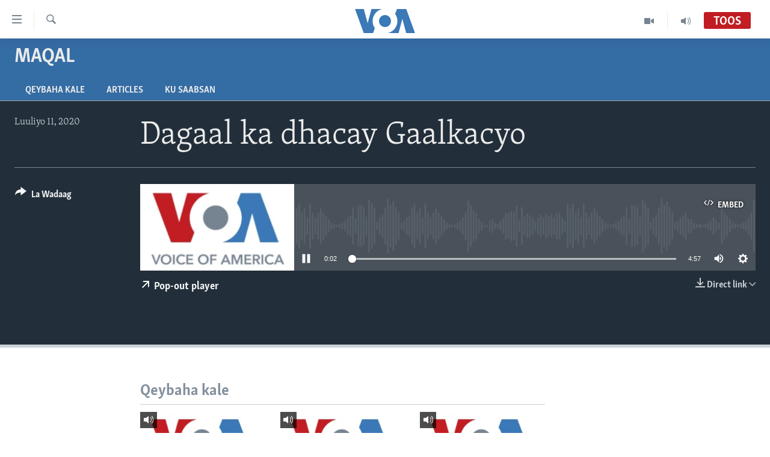

--- FILE ---
content_type: text/html; charset=utf-8
request_url: https://www.voasomali.com/a/5498917.html
body_size: 9917
content:

<!DOCTYPE html>
<html lang="so" dir="ltr" class="no-js">
<head>
<link href="/Content/responsive/VOA/so-SO/VOA-so-SO.css?&amp;av=0.0.0.0&amp;cb=306" rel="stylesheet"/>
<script src="https://tags.voasomali.com/voa-pangea/prod/utag.sync.js"></script> <script type='text/javascript' src='https://www.youtube.com/iframe_api' async></script>
<script type="text/javascript">
//a general 'js' detection, must be on top level in <head>, due to CSS performance
document.documentElement.className = "js";
var cacheBuster = "306";
var appBaseUrl = "/";
var imgEnhancerBreakpoints = [0, 144, 256, 408, 650, 1023, 1597];
var isLoggingEnabled = false;
var isPreviewPage = false;
var isLivePreviewPage = false;
if (!isPreviewPage) {
window.RFE = window.RFE || {};
window.RFE.cacheEnabledByParam = window.location.href.indexOf('nocache=1') === -1;
const url = new URL(window.location.href);
const params = new URLSearchParams(url.search);
// Remove the 'nocache' parameter
params.delete('nocache');
// Update the URL without the 'nocache' parameter
url.search = params.toString();
window.history.replaceState(null, '', url.toString());
} else {
window.addEventListener('load', function() {
const links = window.document.links;
for (let i = 0; i < links.length; i++) {
links[i].href = '#';
links[i].target = '_self';
}
})
}
var pwaEnabled = false;
var swCacheDisabled;
</script>
<meta charset="utf-8" />
<title>Dagaal ka dhacay Gaalkacyo</title>
<meta name="description" content="" />
<meta name="keywords" content="Maqal, " />
<meta name="viewport" content="width=device-width, initial-scale=1.0" />
<meta http-equiv="X-UA-Compatible" content="IE=edge" />
<meta name="robots" content="max-image-preview:large"><meta property="fb:pages" content="108173635871713" />
<meta name="msvalidate.01" content="3286EE554B6F672A6F2E608C02343C0E" />
<link href="https://www.voasomali.com/a/5498917.html" rel="canonical" />
<meta name="apple-mobile-web-app-title" content="VOA" />
<meta name="apple-mobile-web-app-status-bar-style" content="black" />
<meta name="apple-itunes-app" content="app-id=632618796, app-argument=//5498917.ltr" />
<meta content="Dagaal ka dhacay Gaalkacyo" property="og:title" />
<meta content="article" property="og:type" />
<meta content="https://www.voasomali.com/a/5498917.html" property="og:url" />
<meta content="Voice of America" property="og:site_name" />
<meta content="https://www.facebook.com/pages/VOASomali/108173635871713" property="article:publisher" />
<meta content="https://gdb.voanews.com/fcd83c14-6c0b-444c-aa49-908b050aaa36_w1200_h630.jpg" property="og:image" />
<meta content="1200" property="og:image:width" />
<meta content="630" property="og:image:height" />
<meta content="1173085412820773" property="fb:app_id" />
<meta content="player" name="twitter:card" />
<meta content="@VOA_Somali" name="twitter:site" />
<meta content="https://www.voasomali.com/embed/player/article/5498917.html" name="twitter:player" />
<meta content="435" name="twitter:player:width" />
<meta content="314" name="twitter:player:height" />
<meta content="https://voa-audio.voanews.eu/vso/2020/07/11/5a1b76b7-880d-4774-92f3-85011af68432_16k.mp3" name="twitter:player:stream" />
<meta content="audio/mp3; codecs=&quot;mp3&quot;" name="twitter:player:stream:content_type" />
<meta content="Dagaal ka dhacay Gaalkacyo" name="twitter:title" />
<meta content="" name="twitter:description" />
<link rel="amphtml" href="https://www.voasomali.com/amp/5498917.html" />
<script src="/Scripts/responsive/infographics.b?v=dVbZ-Cza7s4UoO3BqYSZdbxQZVF4BOLP5EfYDs4kqEo1&amp;av=0.0.0.0&amp;cb=306"></script>
<script src="/Scripts/responsive/loader.b?v=Q26XNwrL6vJYKjqFQRDnx01Lk2pi1mRsuLEaVKMsvpA1&amp;av=0.0.0.0&amp;cb=306"></script>
<link rel="icon" type="image/svg+xml" href="/Content/responsive/VOA/img/webApp/favicon.svg" />
<link rel="alternate icon" href="/Content/responsive/VOA/img/webApp/favicon.ico" />
<link rel="apple-touch-icon" sizes="152x152" href="/Content/responsive/VOA/img/webApp/ico-152x152.png" />
<link rel="apple-touch-icon" sizes="144x144" href="/Content/responsive/VOA/img/webApp/ico-144x144.png" />
<link rel="apple-touch-icon" sizes="114x114" href="/Content/responsive/VOA/img/webApp/ico-114x114.png" />
<link rel="apple-touch-icon" sizes="72x72" href="/Content/responsive/VOA/img/webApp/ico-72x72.png" />
<link rel="apple-touch-icon-precomposed" href="/Content/responsive/VOA/img/webApp/ico-57x57.png" />
<link rel="icon" sizes="192x192" href="/Content/responsive/VOA/img/webApp/ico-192x192.png" />
<link rel="icon" sizes="128x128" href="/Content/responsive/VOA/img/webApp/ico-128x128.png" />
<meta name="msapplication-TileColor" content="#ffffff" />
<meta name="msapplication-TileImage" content="/Content/responsive/VOA/img/webApp/ico-144x144.png" />
<link rel="alternate" type="application/rss+xml" title="VOA - Top Stories [RSS]" href="/api/" />
<link rel="sitemap" type="application/rss+xml" href="/sitemap.xml" />
</head>
<body class=" nav-no-loaded cc_theme pg-media js-category-to-nav pg-prog nojs-images ">
<script type="text/javascript" >
var analyticsData = {url:"https://www.voasomali.com/a/5498917.html",property_id:"482",article_uid:"5498917",page_title:"Dagaal ka dhacay Gaalkacyo",page_type:"clipsexternal",content_type:"audio",subcontent_type:"clipsexternal",last_modified:"2020-07-11 14:30:16Z",pub_datetime:"2020-07-11 14:25:00Z",pub_year:"2020",pub_month:"07",pub_day:"11",pub_hour:"14",pub_weekday:"Saturday",section:"maqal",english_section:"maqal",byline:"",categories:"maqal",domain:"www.voasomali.com",language:"Somali",language_service:"VOA Somali",platform:"web",copied:"no",copied_article:"",copied_title:"",runs_js:"Yes",cms_release:"8.44.0.0.306",enviro_type:"prod",slug:"",entity:"VOA",short_language_service:"SOM",platform_short:"W",page_name:"Dagaal ka dhacay Gaalkacyo"};
</script>
<noscript><iframe src="https://www.googletagmanager.com/ns.html?id=GTM-N8MP7P" height="0" width="0" style="display:none;visibility:hidden"></iframe></noscript><script type="text/javascript" data-cookiecategory="analytics">
var gtmEventObject = Object.assign({}, analyticsData, {event: 'page_meta_ready'});window.dataLayer = window.dataLayer || [];window.dataLayer.push(gtmEventObject);
if (top.location === self.location) { //if not inside of an IFrame
var renderGtm = "true";
if (renderGtm === "true") {
(function(w,d,s,l,i){w[l]=w[l]||[];w[l].push({'gtm.start':new Date().getTime(),event:'gtm.js'});var f=d.getElementsByTagName(s)[0],j=d.createElement(s),dl=l!='dataLayer'?'&l='+l:'';j.async=true;j.src='//www.googletagmanager.com/gtm.js?id='+i+dl;f.parentNode.insertBefore(j,f);})(window,document,'script','dataLayer','GTM-N8MP7P');
}
}
</script>
<!--Analytics tag js version start-->
<script type="text/javascript" data-cookiecategory="analytics">
var utag_data = Object.assign({}, analyticsData, {});
if(typeof(TealiumTagFrom)==='function' && typeof(TealiumTagSearchKeyword)==='function') {
var utag_from=TealiumTagFrom();var utag_searchKeyword=TealiumTagSearchKeyword();
if(utag_searchKeyword!=null && utag_searchKeyword!=='' && utag_data["search_keyword"]==null) utag_data["search_keyword"]=utag_searchKeyword;if(utag_from!=null && utag_from!=='') utag_data["from"]=TealiumTagFrom();}
if(window.top!== window.self&&utag_data.page_type==="snippet"){utag_data.page_type = 'iframe';}
try{if(window.top!==window.self&&window.self.location.hostname===window.top.location.hostname){utag_data.platform = 'self-embed';utag_data.platform_short = 'se';}}catch(e){if(window.top!==window.self&&window.self.location.search.includes("platformType=self-embed")){utag_data.platform = 'cross-promo';utag_data.platform_short = 'cp';}}
(function(a,b,c,d){ a="https://tags.voasomali.com/voa-pangea/prod/utag.js"; b=document;c="script";d=b.createElement(c);d.src=a;d.type="text/java"+c;d.async=true; a=b.getElementsByTagName(c)[0];a.parentNode.insertBefore(d,a); })();
</script>
<!--Analytics tag js version end-->
<!-- Analytics tag management NoScript -->
<noscript>
<img style="position: absolute; border: none;" src="https://ssc.voasomali.com/b/ss/bbgprod,bbgentityvoa/1/G.4--NS/1208217999?pageName=voa%3asom%3aw%3aclipsexternal%3adagaal%20ka%20dhacay%20gaalkacyo&amp;c6=dagaal%20ka%20dhacay%20gaalkacyo&amp;v36=8.44.0.0.306&amp;v6=D=c6&amp;g=https%3a%2f%2fwww.voasomali.com%2fa%2f5498917.html&amp;c1=D=g&amp;v1=D=g&amp;events=event1&amp;c16=voa%20somali&amp;v16=D=c16&amp;c5=maqal&amp;v5=D=c5&amp;ch=maqal&amp;c15=somali&amp;v15=D=c15&amp;c4=audio&amp;v4=D=c4&amp;c14=5498917&amp;v14=D=c14&amp;v20=no&amp;c17=web&amp;v17=D=c17&amp;mcorgid=518abc7455e462b97f000101%40adobeorg&amp;server=www.voasomali.com&amp;pageType=D=c4&amp;ns=bbg&amp;v29=D=server&amp;v25=voa&amp;v30=482&amp;v105=D=User-Agent " alt="analytics" width="1" height="1" /></noscript>
<!-- End of Analytics tag management NoScript -->
<!--*** Accessibility links - For ScreenReaders only ***-->
<section>
<div class="sr-only">
<h2>Isku xirrada</h2>
<ul>
<li><a href="#content" data-disable-smooth-scroll="1">U gudub Mawduuca</a></li>
<li><a href="#navigation" data-disable-smooth-scroll="1">U gudub Navigation-ka</a></li>
<li><a href="#txtHeaderSearch" data-disable-smooth-scroll="1">U gudub Raadinta</a></li>
</ul>
</div>
</section>
<div dir="ltr">
<div id="page">
<aside>
<div class="ctc-message pos-fix">
<div class="ctc-message__inner">Link has been copied to clipboard</div>
</div>
</aside>
<div class="hdr-20 hdr-20--big">
<div class="hdr-20__inner">
<div class="hdr-20__max pos-rel">
<div class="hdr-20__side hdr-20__side--primary d-flex">
<label data-for="main-menu-ctrl" data-switcher-trigger="true" data-switch-target="main-menu-ctrl" class="burger hdr-trigger pos-rel trans-trigger" data-trans-evt="click" data-trans-id="menu">
<span class="ico ico-close hdr-trigger__ico hdr-trigger__ico--close burger__ico burger__ico--close"></span>
<span class="ico ico-menu hdr-trigger__ico hdr-trigger__ico--open burger__ico burger__ico--open"></span>
</label>
<div class="menu-pnl pos-fix trans-target" data-switch-target="main-menu-ctrl" data-trans-id="menu">
<div class="menu-pnl__inner">
<nav class="main-nav menu-pnl__item menu-pnl__item--first">
<ul class="main-nav__list accordeon" data-analytics-tales="false" data-promo-name="link" data-location-name="nav,secnav">
<li class="main-nav__item">
<a class="main-nav__item-name main-nav__item-name--link" href="/p/3629.html" title="Bogga Hore" data-item-name="voa-somali" >Bogga Hore</a>
</li>
<li class="main-nav__item accordeon__item" data-switch-target="menu-item-1726">
<label class="main-nav__item-name main-nav__item-name--label accordeon__control-label" data-switcher-trigger="true" data-for="menu-item-1726">
Wararka
<span class="ico ico-chevron-down main-nav__chev"></span>
</label>
<div class="main-nav__sub-list">
<a class="main-nav__item-name main-nav__item-name--link main-nav__item-name--sub" href="/wararka" title="Wararka" data-item-name="wararka" >Wararka</a>
<a class="main-nav__item-name main-nav__item-name--link main-nav__item-name--sub" href="/soomaaliya" title="Soomaaliya" data-item-name="somalia" >Soomaaliya</a>
<a class="main-nav__item-name main-nav__item-name--link main-nav__item-name--sub" href="/p/8434.html" title="Ciyaaraha" data-item-name="sports" >Ciyaaraha</a>
<a class="main-nav__item-name main-nav__item-name--link main-nav__item-name--sub" href="/afrika" title="Afrika" data-item-name="afrika" >Afrika</a>
<a class="main-nav__item-name main-nav__item-name--link main-nav__item-name--sub" href="/maraykanka" title="Maraykanka" data-item-name="maraykanka" >Maraykanka</a>
<a class="main-nav__item-name main-nav__item-name--link main-nav__item-name--sub" href="/caalamka-kale" title="Caalamka Kale" data-item-name="caalamka-kale" >Caalamka Kale</a>
</div>
</li>
<li class="main-nav__item accordeon__item" data-switch-target="menu-item-1727">
<label class="main-nav__item-name main-nav__item-name--label accordeon__control-label" data-switcher-trigger="true" data-for="menu-item-1727">
Maqal iyo Muuqaal
<span class="ico ico-chevron-down main-nav__chev"></span>
</label>
<div class="main-nav__sub-list">
<a class="main-nav__item-name main-nav__item-name--link main-nav__item-name--sub" href="/qubanaha-voa" title="Qubanaha VOA" data-item-name="qubanaha-voa" >Qubanaha VOA</a>
<a class="main-nav__item-name main-nav__item-name--link main-nav__item-name--sub" href="/qubanaha-maanta" title="Qubanaha Maanta" data-item-name="audio-and-visual" >Qubanaha Maanta</a>
<a class="main-nav__item-name main-nav__item-name--link main-nav__item-name--sub" href="/z/6879" title="Caawa iyo Dunida" data-item-name="caawa-iyo-dunida-video" >Caawa iyo Dunida</a>
<a class="main-nav__item-name main-nav__item-name--link main-nav__item-name--sub" href="/z/3612" title="VOA60 Afrika" data-item-name="voa60-africa" >VOA60 Afrika</a>
</div>
</li>
<li class="main-nav__item accordeon__item" data-switch-target="menu-item-1864">
<label class="main-nav__item-name main-nav__item-name--label accordeon__control-label" data-switcher-trigger="true" data-for="menu-item-1864">
Barnaamijyada
<span class="ico ico-chevron-down main-nav__chev"></span>
</label>
<div class="main-nav__sub-list">
<a class="main-nav__item-name main-nav__item-name--link main-nav__item-name--sub" href="/dhaqanka-iyo-hiddaha" title="Dhaqanka iyo Hiddaha" data-item-name="dhaqanka-iyo-hiddaha" >Dhaqanka iyo Hiddaha</a>
<a class="main-nav__item-name main-nav__item-name--link main-nav__item-name--sub" href="/hambalyada-iyo-heesaha" title="Hambalyada iyo Heesaha" data-item-name="hambalyada-iyo-heesha" >Hambalyada iyo Heesaha</a>
<a class="main-nav__item-name main-nav__item-name--link main-nav__item-name--sub" href="/cawayska-washington" title="Caweyska Washington" data-item-name="cawayska-washington" >Caweyska Washington</a>
<a class="main-nav__item-name main-nav__item-name--link main-nav__item-name--sub" href="/martida-makrafoonka" title="Martida Makrafoonka" data-item-name="martida-makrafoonka" >Martida Makrafoonka</a>
<a class="main-nav__item-name main-nav__item-name--link main-nav__item-name--sub" href="/wicitaanka-dhageystaha" title="Wicitaanka Dhageystaha" data-item-name="wicitaanka-dhageystaha" >Wicitaanka Dhageystaha</a>
<a class="main-nav__item-name main-nav__item-name--link main-nav__item-name--sub" href="/hibada-iyo-hal-abuurka" title="Hibada iyo Hal Abuurka" data-item-name="hibada-iyo-abuurka" >Hibada iyo Hal Abuurka</a>
<a class="main-nav__item-name main-nav__item-name--link main-nav__item-name--sub" href="/faaqidaadda-toddobaadka" title="Faaqidaadda Toddobaadka" data-item-name="faaqidaadda-toddobaadka" >Faaqidaadda Toddobaadka</a>
<a class="main-nav__item-name main-nav__item-name--link main-nav__item-name--sub" href="/dhextaalka-toddobaadka" title="Dhextaalka Toddobaadka" data-item-name="midweek-special-programs" >Dhextaalka Toddobaadka</a>
</div>
</li>
</ul>
</nav>
<div class="menu-pnl__item">
<a href="https://learningenglish.voanews.com/" class="menu-pnl__item-link" alt="Learning English">Learning English</a>
</div>
<div class="menu-pnl__item menu-pnl__item--social">
<h5 class="menu-pnl__sub-head">Nagala soco</h5>
<a href="https://facebook.com/pages/VOASomali/108173635871713" title="Nagala soco Facebook" data-analytics-text="follow_on_facebook" class="btn btn--rounded btn--social-inverted menu-pnl__btn js-social-btn btn-facebook" target="_blank" rel="noopener">
<span class="ico ico-facebook-alt ico--rounded"></span>
</a>
<a href="https://www.youtube.com/voasomalia" title="Nagala soco Youtube" data-analytics-text="follow_on_youtube" class="btn btn--rounded btn--social-inverted menu-pnl__btn js-social-btn btn-youtube" target="_blank" rel="noopener">
<span class="ico ico-youtube ico--rounded"></span>
</a>
<a href="https://www.instagram.com/voasomali/" title="Nagala soco Instagram" data-analytics-text="follow_on_instagram" class="btn btn--rounded btn--social-inverted menu-pnl__btn js-social-btn btn-instagram" target="_blank" rel="noopener">
<span class="ico ico-instagram ico--rounded"></span>
</a>
<a href="https://twitter.com/voasomali" title="Nagala soco Twitter" data-analytics-text="follow_on_twitter" class="btn btn--rounded btn--social-inverted menu-pnl__btn js-social-btn btn-twitter" target="_blank" rel="noopener">
<span class="ico ico-twitter ico--rounded"></span>
</a>
</div>
<div class="menu-pnl__item">
<a href="/navigation/allsites" class="menu-pnl__item-link">
<span class="ico ico-languages "></span>
Luqadaha
</a>
</div>
</div>
</div>
<label data-for="top-search-ctrl" data-switcher-trigger="true" data-switch-target="top-search-ctrl" class="top-srch-trigger hdr-trigger">
<span class="ico ico-close hdr-trigger__ico hdr-trigger__ico--close top-srch-trigger__ico top-srch-trigger__ico--close"></span>
<span class="ico ico-search hdr-trigger__ico hdr-trigger__ico--open top-srch-trigger__ico top-srch-trigger__ico--open"></span>
</label>
<div class="srch-top srch-top--in-header" data-switch-target="top-search-ctrl">
<div class="container">
<form action="/s" class="srch-top__form srch-top__form--in-header" id="form-topSearchHeader" method="get" role="search"><label for="txtHeaderSearch" class="sr-only">Raadi</label>
<input type="text" id="txtHeaderSearch" name="k" placeholder="raadi qoraal" accesskey="s" value="" class="srch-top__input analyticstag-event" onkeydown="if (event.keyCode === 13) { FireAnalyticsTagEventOnSearch('search', $dom.get('#txtHeaderSearch')[0].value) }" />
<button title="Raadi" type="submit" class="btn btn--top-srch analyticstag-event" onclick="FireAnalyticsTagEventOnSearch('search', $dom.get('#txtHeaderSearch')[0].value) ">
<span class="ico ico-search"></span>
</button></form>
</div>
</div>
<a href="/" class="main-logo-link">
<img src="/Content/responsive/VOA/so-SO/img/logo-compact.svg" class="main-logo main-logo--comp" alt="site logo">
<img src="/Content/responsive/VOA/so-SO/img/logo.svg" class="main-logo main-logo--big" alt="site logo">
</a>
</div>
<div class="hdr-20__side hdr-20__side--secondary d-flex">
<a href="/p/5272.html" title="Audio" class="hdr-20__secondary-item" data-item-name="audio">
<span class="ico ico-audio hdr-20__secondary-icon"></span>
</a>
<a href="/p/8149.html" title="Video" class="hdr-20__secondary-item" data-item-name="video">
<span class="ico ico-video hdr-20__secondary-icon"></span>
</a>
<a href="/s" title="Raadi" class="hdr-20__secondary-item hdr-20__secondary-item--search" data-item-name="search">
<span class="ico ico-search hdr-20__secondary-icon hdr-20__secondary-icon--search"></span>
</a>
<div class="hdr-20__secondary-item live-b-drop">
<div class="live-b-drop__off">
<a href="/live/audio/65" class="live-b-drop__link" title="Toos" data-item-name="live">
<span class="badge badge--live-btn badge--live">
Toos
</span>
</a>
</div>
<div class="live-b-drop__on hidden">
<label data-for="live-ctrl" data-switcher-trigger="true" data-switch-target="live-ctrl" class="live-b-drop__label pos-rel">
<span class="badge badge--live badge--live-btn">
Toos
</span>
<span class="ico ico-close live-b-drop__label-ico live-b-drop__label-ico--close"></span>
</label>
<div class="live-b-drop__panel" id="targetLivePanelDiv" data-switch-target="live-ctrl"></div>
</div>
</div>
<div class="srch-bottom">
<form action="/s" class="srch-bottom__form d-flex" id="form-bottomSearch" method="get" role="search"><label for="txtSearch" class="sr-only">Raadi</label>
<input type="search" id="txtSearch" name="k" placeholder="raadi qoraal" accesskey="s" value="" class="srch-bottom__input analyticstag-event" onkeydown="if (event.keyCode === 13) { FireAnalyticsTagEventOnSearch('search', $dom.get('#txtSearch')[0].value) }" />
<button title="Raadi" type="submit" class="btn btn--bottom-srch analyticstag-event" onclick="FireAnalyticsTagEventOnSearch('search', $dom.get('#txtSearch')[0].value) ">
<span class="ico ico-search"></span>
</button></form>
</div>
</div>
<img src="/Content/responsive/VOA/so-SO/img/logo-print.gif" class="logo-print" alt="site logo">
<img src="/Content/responsive/VOA/so-SO/img/logo-print_color.png" class="logo-print logo-print--color" alt="site logo">
</div>
</div>
</div>
<script>
if (document.body.className.indexOf('pg-home') > -1) {
var nav2In = document.querySelector('.hdr-20__inner');
var nav2Sec = document.querySelector('.hdr-20__side--secondary');
var secStyle = window.getComputedStyle(nav2Sec);
if (nav2In && window.pageYOffset < 150 && secStyle['position'] !== 'fixed') {
nav2In.classList.add('hdr-20__inner--big')
}
}
</script>
<div class="c-hlights c-hlights--breaking c-hlights--no-item" data-hlight-display="mobile,desktop">
<div class="c-hlights__wrap container p-0">
<div class="c-hlights__nav">
<a role="button" href="#" title="Hore">
<span class="ico ico-chevron-backward m-0"></span>
<span class="sr-only">Hore</span>
</a>
<a role="button" href="#" title="Xiga">
<span class="ico ico-chevron-forward m-0"></span>
<span class="sr-only">Xiga</span>
</a>
</div>
<span class="c-hlights__label">
<span class="">War Deg-Deg ah</span>
<span class="switcher-trigger">
<label data-for="more-less-1" data-switcher-trigger="true" class="switcher-trigger__label switcher-trigger__label--more p-b-0" title="Warar Kale">
<span class="ico ico-chevron-down"></span>
</label>
<label data-for="more-less-1" data-switcher-trigger="true" class="switcher-trigger__label switcher-trigger__label--less p-b-0" title="Show less">
<span class="ico ico-chevron-up"></span>
</label>
</span>
</span>
<ul class="c-hlights__items switcher-target" data-switch-target="more-less-1">
</ul>
</div>
</div> <div id="content">
<div class="prog-hdr">
<div class="container">
<a href="/z/3806" class="prog-hdr__link">
<h1 class="title pg-title title--program">Maqal</h1>
</a>
</div>
<div class="nav-tabs nav-tabs--level-1 nav-tabs--prog-hdr nav-tabs--full">
<div class="container">
<div class="row">
<div class="nav-tabs__inner swipe-slide">
<ul class="nav-tabs__list swipe-slide__inner" role="tablist">
<li class="nav-tabs__item nav-tabs__item--prog-hdr nav-tabs__item--full">
<a href="/z/3806">Qeybaha kale</a> </li>
<li class="nav-tabs__item nav-tabs__item--prog-hdr nav-tabs__item--full">
<a href="/z/3806/articles">Articles</a> </li>
<li class="nav-tabs__item nav-tabs__item--prog-hdr nav-tabs__item--full">
<a href="/z/3806/about">Ku Saabsan</a> </li>
</ul>
</div>
</div>
</div>
</div>
</div>
<div class="media-container">
<div class="container">
<div class="hdr-container">
<div class="row">
<div class="col-title col-xs-12 col-md-10 col-lg-10 pull-right"> <h1 class="">
Dagaal ka dhacay Gaalkacyo
</h1>
</div><div class="col-publishing-details col-xs-12 col-md-2 pull-left"> <div class="publishing-details ">
<div class="published">
<span class="date" >
<time pubdate="pubdate" datetime="2020-07-11T17:25:00+03:00">
Luuliyo 11, 2020
</time>
</span>
</div>
</div>
</div><div class="col-lg-12 separator"> <div class="separator">
<hr class="title-line" />
</div>
</div><div class="col-multimedia col-xs-12 col-md-10 pull-right"> <div class="media-pholder media-pholder--audio ">
<div class="c-sticky-container" data-poster="https://gdb.voanews.com/fcd83c14-6c0b-444c-aa49-908b050aaa36_w250_r1.jpg">
<div class="c-sticky-element" data-sp_api="pangea-video" data-persistent data-persistent-browse-out >
<div class="c-mmp c-mmp--enabled c-mmp--loading c-mmp--audio c-mmp--detail c-mmp--has-poster c-sticky-element__swipe-el"
data-player_id="" data-title="Dagaal ka dhacay Gaalkacyo" data-hide-title="False"
data-breakpoint_s="320" data-breakpoint_m="640" data-breakpoint_l="992"
data-hlsjs-src="/Scripts/responsive/hls.b"
data-bypass-dash-for-vod="true"
data-bypass-dash-for-live-video="true"
data-bypass-dash-for-live-audio="true"
id="player5498917">
<div class="c-mmp__poster js-poster">
<img src="https://gdb.voanews.com/fcd83c14-6c0b-444c-aa49-908b050aaa36_w250_r1.jpg" alt="Dagaal ka dhacay Gaalkacyo" title="Dagaal ka dhacay Gaalkacyo" class="c-mmp__poster-image-h" />
</div>
<a class="c-mmp__fallback-link" href="https://voa-audio.voanews.eu/vso/2020/07/11/5a1b76b7-880d-4774-92f3-85011af68432_48k.mp3">
<span class="c-mmp__fallback-link-icon">
<span class="ico ico-audio"></span>
</span>
</a>
<div class="c-spinner">
<img src="/Content/responsive/img/player-spinner.png" alt="please wait" title="please wait" />
</div>
<div class="c-mmp__player">
<audio src="https://voa-audio.voanews.eu/vso/2020/07/11/5a1b76b7-880d-4774-92f3-85011af68432_48k.mp3" data-fallbacksrc="" data-fallbacktype="" data-type="audio/mp3" data-info="48 kbps" data-sources="[{&quot;AmpSrc&quot;:&quot;https://voa-audio.voanews.eu/vso/2020/07/11/5a1b76b7-880d-4774-92f3-85011af68432_16k.mp3&quot;,&quot;Src&quot;:&quot;https://voa-audio.voanews.eu/vso/2020/07/11/5a1b76b7-880d-4774-92f3-85011af68432_16k.mp3&quot;,&quot;Type&quot;:&quot;audio/mp3&quot;,&quot;DataInfo&quot;:&quot;16 kbps&quot;,&quot;Url&quot;:null,&quot;BlockAutoTo&quot;:null,&quot;BlockAutoFrom&quot;:null},{&quot;AmpSrc&quot;:&quot;https://voa-audio.voanews.eu/vso/2020/07/11/5a1b76b7-880d-4774-92f3-85011af68432_32k.mp3&quot;,&quot;Src&quot;:&quot;https://voa-audio.voanews.eu/vso/2020/07/11/5a1b76b7-880d-4774-92f3-85011af68432_32k.mp3&quot;,&quot;Type&quot;:&quot;audio/mp3&quot;,&quot;DataInfo&quot;:&quot;32 kbps&quot;,&quot;Url&quot;:null,&quot;BlockAutoTo&quot;:null,&quot;BlockAutoFrom&quot;:null}]" data-pub_datetime="2020-07-11 17:25:00Z" data-lt-on-play="0" data-lt-url="" data-autoplay data-preload webkit-playsinline="webkit-playsinline" playsinline="playsinline" style="width:100%;height:140px" title="Dagaal ka dhacay Gaalkacyo">
</audio>
</div>
<div class="c-mmp__overlay c-mmp__overlay--title c-mmp__overlay--partial c-mmp__overlay--disabled c-mmp__overlay--slide-from-top js-c-mmp__title-overlay">
<span class="c-mmp__overlay-actions c-mmp__overlay-actions-top js-overlay-actions">
<span class="c-mmp__overlay-actions-link c-mmp__overlay-actions-link--embed js-btn-embed-overlay" title="Embed">
<span class="c-mmp__overlay-actions-link-ico ico ico-embed-code"></span>
<span class="c-mmp__overlay-actions-link-text">Embed</span>
</span>
<span class="c-mmp__overlay-actions-link c-mmp__overlay-actions-link--close-sticky c-sticky-element__close-el" title="close">
<span class="c-mmp__overlay-actions-link-ico ico ico-close"></span>
</span>
</span>
<div class="c-mmp__overlay-title js-overlay-title">
<h5 class="c-mmp__overlay-media-title">
<a class="js-media-title-link" href="/a/5498917.html" target="_blank" rel="noopener" title="Dagaal ka dhacay Gaalkacyo">Dagaal ka dhacay Gaalkacyo</a>
</h5>
</div>
</div>
<div class="c-mmp__overlay c-mmp__overlay--sharing c-mmp__overlay--disabled c-mmp__overlay--slide-from-bottom js-c-mmp__sharing-overlay">
<span class="c-mmp__overlay-actions">
<span class="c-mmp__overlay-actions-link c-mmp__overlay-actions-link--embed js-btn-embed-overlay" title="Embed">
<span class="c-mmp__overlay-actions-link-ico ico ico-embed-code"></span>
<span class="c-mmp__overlay-actions-link-text">Embed</span>
</span>
<span class="c-mmp__overlay-actions-link c-mmp__overlay-actions-link--close js-btn-close-overlay" title="close">
<span class="c-mmp__overlay-actions-link-ico ico ico-close"></span>
</span>
</span>
<div class="c-mmp__overlay-tabs">
<div class="c-mmp__overlay-tab c-mmp__overlay-tab--disabled c-mmp__overlay-tab--slide-backward js-tab-embed-overlay" data-trigger="js-btn-embed-overlay" data-embed-source="//www.voasomali.com/embed/player/0/5498917.html?type=audio" role="form">
<div class="c-mmp__overlay-body c-mmp__overlay-body--centered-vertical">
<div class="column">
<div class="c-mmp__status-msg ta-c js-message-embed-code-copied" role="tooltip">
The code has been copied to your clipboard.
</div>
<div class="c-mmp__form-group ta-c">
<input type="text" name="embed_code" class="c-mmp__input-text js-embed-code" dir="ltr" value="" readonly />
<span class="c-mmp__input-btn js-btn-copy-embed-code" title="Copy to clipboard"><span class="ico ico-content-copy"></span></span>
</div>
</div>
</div>
</div>
<div class="c-mmp__overlay-tab c-mmp__overlay-tab--disabled c-mmp__overlay-tab--slide-forward js-tab-sharing-overlay" data-trigger="js-btn-sharing-overlay" role="form">
<div class="c-mmp__overlay-body c-mmp__overlay-body--centered-vertical">
<div class="column">
<div class="c-mmp__status-msg ta-c js-message-share-url-copied" role="tooltip">
The URL has been copied to your clipboard
</div>
<div class="not-apply-to-sticky audio-fl-bwd">
<aside class="player-content-share share share--mmp" role="complementary"
data-share-url="https://www.voasomali.com/a/5498917.html" data-share-title="Dagaal ka dhacay Gaalkacyo" data-share-text="">
<ul class="share__list">
<li class="share__item">
<a href="https://facebook.com/sharer.php?u=https%3a%2f%2fwww.voasomali.com%2fa%2f5498917.html"
data-analytics-text="share_on_facebook"
title="Facebook" target="_blank"
class="btn bg-transparent js-social-btn">
<span class="ico ico-facebook fs_xl "></span>
</a>
</li>
<li class="share__item">
<a href="https://twitter.com/share?url=https%3a%2f%2fwww.voasomali.com%2fa%2f5498917.html&amp;text=Dagaal+ka+dhacay+Gaalkacyo"
data-analytics-text="share_on_twitter"
title="Twitter" target="_blank"
class="btn bg-transparent js-social-btn">
<span class="ico ico-twitter fs_xl "></span>
</a>
</li>
<li class="share__item">
<a href="/a/5498917.html" title="Share this media" class="btn bg-transparent" target="_blank" rel="noopener">
<span class="ico ico-ellipsis fs_xl "></span>
</a>
</li>
</ul>
</aside>
</div>
<hr class="c-mmp__separator-line audio-fl-bwd xs-hidden s-hidden" />
<div class="c-mmp__form-group ta-c audio-fl-bwd xs-hidden s-hidden">
<input type="text" name="share_url" class="c-mmp__input-text js-share-url" value="https://www.voasomali.com/a/5498917.html" dir="ltr" readonly />
<span class="c-mmp__input-btn js-btn-copy-share-url" title="Copy to clipboard"><span class="ico ico-content-copy"></span></span>
</div>
</div>
</div>
</div>
</div>
</div>
<div class="c-mmp__overlay c-mmp__overlay--settings c-mmp__overlay--disabled c-mmp__overlay--slide-from-bottom js-c-mmp__settings-overlay">
<span class="c-mmp__overlay-actions">
<span class="c-mmp__overlay-actions-link c-mmp__overlay-actions-link--close js-btn-close-overlay" title="close">
<span class="c-mmp__overlay-actions-link-ico ico ico-close"></span>
</span>
</span>
<div class="c-mmp__overlay-body c-mmp__overlay-body--centered-vertical">
<div class="column column--scrolling js-sources"></div>
</div>
</div>
<div class="c-mmp__overlay c-mmp__overlay--disabled js-c-mmp__disabled-overlay">
<div class="c-mmp__overlay-body c-mmp__overlay-body--centered-vertical">
<div class="column">
<p class="ta-c"><span class="ico ico-clock"></span>No media source currently available</p>
</div>
</div>
</div>
<div class="c-mmp__cpanel-container js-cpanel-container">
<div class="c-mmp__cpanel c-mmp__cpanel--hidden">
<div class="c-mmp__cpanel-playback-controls">
<span class="c-mmp__cpanel-btn c-mmp__cpanel-btn--play js-btn-play" title="play">
<span class="ico ico-play m-0"></span>
</span>
<span class="c-mmp__cpanel-btn c-mmp__cpanel-btn--pause js-btn-pause" title="pause">
<span class="ico ico-pause m-0"></span>
</span>
</div>
<div class="c-mmp__cpanel-progress-controls">
<span class="c-mmp__cpanel-progress-controls-current-time js-current-time" dir="ltr">0:00</span>
<span class="c-mmp__cpanel-progress-controls-duration js-duration" dir="ltr">
0:04:57
</span>
<span class="c-mmp__indicator c-mmp__indicator--horizontal" dir="ltr">
<span class="c-mmp__indicator-lines js-progressbar">
<span class="c-mmp__indicator-line c-mmp__indicator-line--range js-playback-range" style="width:100%"></span>
<span class="c-mmp__indicator-line c-mmp__indicator-line--buffered js-playback-buffered" style="width:0%"></span>
<span class="c-mmp__indicator-line c-mmp__indicator-line--tracked js-playback-tracked" style="width:0%"></span>
<span class="c-mmp__indicator-line c-mmp__indicator-line--played js-playback-played" style="width:0%"></span>
<span class="c-mmp__indicator-line c-mmp__indicator-line--live js-playback-live"><span class="strip"></span></span>
<span class="c-mmp__indicator-btn ta-c js-progressbar-btn">
<button class="c-mmp__indicator-btn-pointer" type="button"></button>
</span>
<span class="c-mmp__badge c-mmp__badge--tracked-time c-mmp__badge--hidden js-progressbar-indicator-badge" dir="ltr" style="left:0%">
<span class="c-mmp__badge-text js-progressbar-indicator-badge-text">0:00</span>
</span>
</span>
</span>
</div>
<div class="c-mmp__cpanel-additional-controls">
<span class="c-mmp__cpanel-additional-controls-volume js-volume-controls">
<span class="c-mmp__cpanel-btn c-mmp__cpanel-btn--volume js-btn-volume" title="volume">
<span class="ico ico-volume-unmuted m-0"></span>
</span>
<span class="c-mmp__indicator c-mmp__indicator--vertical js-volume-panel" dir="ltr">
<span class="c-mmp__indicator-lines js-volumebar">
<span class="c-mmp__indicator-line c-mmp__indicator-line--range js-volume-range" style="height:100%"></span>
<span class="c-mmp__indicator-line c-mmp__indicator-line--volume js-volume-level" style="height:0%"></span>
<span class="c-mmp__indicator-slider">
<span class="c-mmp__indicator-btn ta-c c-mmp__indicator-btn--hidden js-volumebar-btn">
<button class="c-mmp__indicator-btn-pointer" type="button"></button>
</span>
</span>
</span>
</span>
</span>
<div class="c-mmp__cpanel-additional-controls-settings js-settings-controls">
<span class="c-mmp__cpanel-btn c-mmp__cpanel-btn--settings-overlay js-btn-settings-overlay" title="source switch">
<span class="ico ico-settings m-0"></span>
</span>
<span class="c-mmp__cpanel-btn c-mmp__cpanel-btn--settings-expand js-btn-settings-expand" title="source switch">
<span class="ico ico-settings m-0"></span>
</span>
<div class="c-mmp__expander c-mmp__expander--sources js-c-mmp__expander--sources">
<div class="c-mmp__expander-content js-sources"></div>
</div>
</div>
</div>
</div>
</div>
</div>
</div>
</div>
<div class="media-download">
<div class="simple-menu">
<span class="handler">
<span class="ico ico-download"></span>
<span class="label">Direct link</span>
<span class="ico ico-chevron-down"></span>
</span>
<div class="inner">
<ul class="subitems">
<li class="subitem">
<a href="https://voa-audio.voanews.eu/vso/2020/07/11/5a1b76b7-880d-4774-92f3-85011af68432_16k.mp3?download=1" title="16 kbps | Ku dhageyso MP3" class="handler"
onclick="FireAnalyticsTagEventOnDownload(this, 'audio', 5498917, 'Dagaal ka dhacay Gaalkacyo', null, '', '2020', '07', '11')">
16 kbps | Ku dhageyso MP3
</a>
</li>
<li class="subitem">
<a href="https://voa-audio.voanews.eu/vso/2020/07/11/5a1b76b7-880d-4774-92f3-85011af68432_32k.mp3?download=1" title="32 kbps | Ku dhageyso MP3" class="handler"
onclick="FireAnalyticsTagEventOnDownload(this, 'audio', 5498917, 'Dagaal ka dhacay Gaalkacyo', null, '', '2020', '07', '11')">
32 kbps | Ku dhageyso MP3
</a>
</li>
<li class="subitem">
<a href="https://voa-audio.voanews.eu/vso/2020/07/11/5a1b76b7-880d-4774-92f3-85011af68432_48k.mp3?download=1" title="48 kbps | Ku dhageyso MP3" class="handler"
onclick="FireAnalyticsTagEventOnDownload(this, 'audio', 5498917, 'Dagaal ka dhacay Gaalkacyo', null, '', '2020', '07', '11')">
48 kbps | Ku dhageyso MP3
</a>
</li>
</ul>
</div>
</div>
</div>
<button class="btn btn--link btn-popout-player" data-default-display="block" data-popup-url="/pp/5498917/ppt0.html" title="Pop-out player">
<span class="ico ico-arrow-top-right"></span>
<span class="text">Pop-out player</span>
</button>
</div>
</div><div class="col-xs-12 col-md-2 col-lg-2 pull-left"> <div class="links">
<p class="buttons link-content-sharing p-0 ">
<button class="btn btn--link btn-content-sharing p-t-0 " id="btnContentSharing" value="text" role="Button" type="" title="Isku Baddel Wadaagga Doorashooyinka">
<span class="ico ico-share ico--l"></span>
<span class="btn__text ">
La Wadaag
</span>
</button>
</p>
<aside class="content-sharing js-content-sharing " role="complementary"
data-share-url="https://www.voasomali.com/a/5498917.html" data-share-title="Dagaal ka dhacay Gaalkacyo" data-share-text="">
<div class="content-sharing__popover">
<h6 class="content-sharing__title">La Wadaag</h6>
<button href="#close" id="btnCloseSharing" class="btn btn--text-like content-sharing__close-btn">
<span class="ico ico-close ico--l"></span>
</button>
<ul class="content-sharing__list">
<li class="content-sharing__item">
<div class="ctc ">
<input type="text" class="ctc__input" readonly="readonly">
<a href="" js-href="https://www.voasomali.com/a/5498917.html" class="content-sharing__link ctc__button">
<span class="ico ico-copy-link ico--rounded ico--l"></span>
<span class="content-sharing__link-text">Copy link</span>
</a>
</div>
</li>
<li class="content-sharing__item">
<a href="https://facebook.com/sharer.php?u=https%3a%2f%2fwww.voasomali.com%2fa%2f5498917.html"
data-analytics-text="share_on_facebook"
title="Facebook" target="_blank"
class="content-sharing__link js-social-btn">
<span class="ico ico-facebook ico--rounded ico--l"></span>
<span class="content-sharing__link-text">Facebook</span>
</a>
</li>
<li class="content-sharing__item">
<a href="https://twitter.com/share?url=https%3a%2f%2fwww.voasomali.com%2fa%2f5498917.html&amp;text=Dagaal+ka+dhacay+Gaalkacyo"
data-analytics-text="share_on_twitter"
title="Twitter" target="_blank"
class="content-sharing__link js-social-btn">
<span class="ico ico-twitter ico--rounded ico--l"></span>
<span class="content-sharing__link-text">Twitter</span>
</a>
</li>
<li class="content-sharing__item visible-xs-inline-block visible-sm-inline-block">
<a href="whatsapp://send?text=https%3a%2f%2fwww.voasomali.com%2fa%2f5498917.html"
data-analytics-text="share_on_whatsapp"
title="WhatsApp" target="_blank"
class="content-sharing__link js-social-btn">
<span class="ico ico-whatsapp ico--rounded ico--l"></span>
<span class="content-sharing__link-text">WhatsApp</span>
</a>
</li>
<li class="content-sharing__item">
<a href="mailto:?body=https%3a%2f%2fwww.voasomali.com%2fa%2f5498917.html&amp;subject=Dagaal ka dhacay Gaalkacyo"
title="Email"
class="content-sharing__link ">
<span class="ico ico-email ico--rounded ico--l"></span>
<span class="content-sharing__link-text">Email</span>
</a>
</li>
</ul>
</div>
</aside>
</div>
</div>
</div>
</div>
</div>
</div>
<div class="container">
<div class="body-container">
<div class="row">
<div class="col-xs-12 col-md-7 col-md-offset-2 pull-left"> <div class="content-offset">
<div class="media-block-wrap">
<h2 class="section-head">Qeybaha kale</h2>
<div class="row">
<ul>
<li class="col-xs-6 col-sm-4 col-md-4 col-lg-4">
<div class="media-block ">
<a href="/a/8011509.html" class="img-wrap img-wrap--t-spac img-wrap--size-4" title="Halkan ka dhageyso.m4a">
<div class="thumb thumb16_9">
<noscript class="nojs-img">
<img src="https://gdb.voanews.com/fcd83c14-6c0b-444c-aa49-908b050aaa36_w160_r1.jpg" alt="" />
</noscript>
<img data-src="https://gdb.voanews.com/fcd83c14-6c0b-444c-aa49-908b050aaa36_w33_r1.jpg" src="" alt="" class=""/>
</div>
<span class="ico ico-audio ico--media-type"></span>
</a>
<div class="media-block__content">
<span class="date date--mb date--size-4" >Maarso 15, 2025</span>
<a href="/a/8011509.html">
<h4 class="media-block__title media-block__title--size-4" title="Halkan ka dhageyso.m4a">
Halkan ka dhageyso.m4a
</h4>
</a>
</div>
</div>
</li>
<li class="col-xs-6 col-sm-4 col-md-4 col-lg-4">
<div class="media-block ">
<a href="/a/8010790.html" class="img-wrap img-wrap--t-spac img-wrap--size-4" title="Cudur aan la aqoon oo dad ku dilay Karkaar, Puntland ">
<div class="thumb thumb16_9">
<noscript class="nojs-img">
<img src="https://gdb.voanews.com/fcd83c14-6c0b-444c-aa49-908b050aaa36_w160_r1.jpg" alt="" />
</noscript>
<img data-src="https://gdb.voanews.com/fcd83c14-6c0b-444c-aa49-908b050aaa36_w33_r1.jpg" src="" alt="" class=""/>
</div>
<span class="ico ico-audio ico--media-type"></span>
</a>
<div class="media-block__content">
<span class="date date--mb date--size-4" >Maarso 14, 2025</span>
<a href="/a/8010790.html">
<h4 class="media-block__title media-block__title--size-4" title="Cudur aan la aqoon oo dad ku dilay Karkaar, Puntland ">
Cudur aan la aqoon oo dad ku dilay Karkaar, Puntland
</h4>
</a>
</div>
</div>
</li>
<li class="col-xs-6 col-sm-4 col-md-4 col-lg-4">
<div class="media-block ">
<a href="/a/8010661.html" class="img-wrap img-wrap--t-spac img-wrap--size-4" title="Madaxweynaha Suuriya oo saxiixay dastuur ku-meel gaar ah">
<div class="thumb thumb16_9">
<noscript class="nojs-img">
<img src="https://gdb.voanews.com/fcd83c14-6c0b-444c-aa49-908b050aaa36_w160_r1.jpg" alt="" />
</noscript>
<img data-src="https://gdb.voanews.com/fcd83c14-6c0b-444c-aa49-908b050aaa36_w33_r1.jpg" src="" alt="" class=""/>
</div>
<span class="ico ico-audio ico--media-type"></span>
</a>
<div class="media-block__content">
<span class="date date--mb date--size-4" >Maarso 14, 2025</span>
<a href="/a/8010661.html">
<h4 class="media-block__title media-block__title--size-4" title="Madaxweynaha Suuriya oo saxiixay dastuur ku-meel gaar ah">
Madaxweynaha Suuriya oo saxiixay dastuur ku-meel gaar ah
</h4>
</a>
</div>
</div>
</li>
<li class="col-xs-6 col-sm-4 col-md-4 col-lg-4">
<div class="media-block ">
<a href="/a/8010640.html" class="img-wrap img-wrap--t-spac img-wrap--size-4" title="Faaqidaadda: Doorka haweenka Somaliland ee siyaasadda">
<div class="thumb thumb16_9">
<noscript class="nojs-img">
<img src="https://gdb.voanews.com/fcd83c14-6c0b-444c-aa49-908b050aaa36_w160_r1.jpg" alt="" />
</noscript>
<img data-src="https://gdb.voanews.com/fcd83c14-6c0b-444c-aa49-908b050aaa36_w33_r1.jpg" src="" alt="" class=""/>
</div>
<span class="ico ico-audio ico--media-type"></span>
</a>
<div class="media-block__content">
<span class="date date--mb date--size-4" >Maarso 14, 2025</span>
<a href="/a/8010640.html">
<h4 class="media-block__title media-block__title--size-4" title="Faaqidaadda: Doorka haweenka Somaliland ee siyaasadda">
Faaqidaadda: Doorka haweenka Somaliland ee siyaasadda
</h4>
</a>
</div>
</div>
</li>
<li class="col-xs-6 col-sm-4 col-md-4 col-lg-4">
<div class="media-block ">
<a href="/a/8010463.html" class="img-wrap img-wrap--t-spac img-wrap--size-4" title="Halkan ka dhageyso.m4a">
<div class="thumb thumb16_9">
<noscript class="nojs-img">
<img src="https://gdb.voanews.com/fcd83c14-6c0b-444c-aa49-908b050aaa36_w160_r1.jpg" alt="" />
</noscript>
<img data-src="https://gdb.voanews.com/fcd83c14-6c0b-444c-aa49-908b050aaa36_w33_r1.jpg" src="" alt="" class=""/>
</div>
<span class="ico ico-audio ico--media-type"></span>
</a>
<div class="media-block__content">
<span class="date date--mb date--size-4" >Maarso 14, 2025</span>
<a href="/a/8010463.html">
<h4 class="media-block__title media-block__title--size-4" title="Halkan ka dhageyso.m4a">
Halkan ka dhageyso.m4a
</h4>
</a>
</div>
</div>
</li>
<li class="col-xs-6 col-sm-4 col-md-4 col-lg-4">
<div class="media-block ">
<a href="/a/8010462.html" class="img-wrap img-wrap--t-spac img-wrap--size-4" title="Amuuraha Islaamka: Faa&#39;iidooyinka caafimaad ee Soonka ">
<div class="thumb thumb16_9">
<noscript class="nojs-img">
<img src="https://gdb.voanews.com/fcd83c14-6c0b-444c-aa49-908b050aaa36_w160_r1.jpg" alt="" />
</noscript>
<img data-src="https://gdb.voanews.com/fcd83c14-6c0b-444c-aa49-908b050aaa36_w33_r1.jpg" src="" alt="" class=""/>
</div>
<span class="ico ico-audio ico--media-type"></span>
</a>
<div class="media-block__content">
<span class="date date--mb date--size-4" >Maarso 14, 2025</span>
<a href="/a/8010462.html">
<h4 class="media-block__title media-block__title--size-4" title="Amuuraha Islaamka: Faa&#39;iidooyinka caafimaad ee Soonka ">
Amuuraha Islaamka: Faa&#39;iidooyinka caafimaad ee Soonka
</h4>
</a>
</div>
</div>
</li>
</ul>
</div>
<a class="link-more" href="/z/3806">Arag dhammaan mowduucyada</a> </div>
<div class="media-block-wrap">
<hr class="line-head" />
<a class="crosslink-important" href="/programs/tv">
<span class="ico ico-chevron-forward pull-right"></span>
<strong>
<span class="ico ico-play-rounded pull-left"></span>
Arag barnaamijyada TV-ga
</strong>
</a> <a class="crosslink-important" href="/programs/radio">
<span class="ico ico-chevron-forward pull-right"></span>
<strong>
<span class="ico ico-audio-rounded pull-left"></span>
Arag barnaamijyada Raadiyowga
</strong>
</a> </div>
</div>
</div>
</div>
</div>
</div>
</div>
<footer role="contentinfo">
<div id="foot" class="foot">
<div class="container">
<div class="foot-nav collapsed" id="foot-nav">
<div class="menu">
<ul class="items">
<li class="socials block-socials">
<span class="handler" id="socials-handler">
Nagala soco
</span>
<div class="inner">
<ul class="subitems follow">
<li>
<a href="https://facebook.com/pages/VOASomali/108173635871713" title="Nagala soco Facebook" data-analytics-text="follow_on_facebook" class="btn btn--rounded js-social-btn btn-facebook" target="_blank" rel="noopener">
<span class="ico ico-facebook-alt ico--rounded"></span>
</a>
</li>
<li>
<a href="https://www.youtube.com/voasomalia" title="Nagala soco Youtube" data-analytics-text="follow_on_youtube" class="btn btn--rounded js-social-btn btn-youtube" target="_blank" rel="noopener">
<span class="ico ico-youtube ico--rounded"></span>
</a>
</li>
<li>
<a href="https://www.instagram.com/voasomali/" title="Nagala soco Instagram" data-analytics-text="follow_on_instagram" class="btn btn--rounded js-social-btn btn-instagram" target="_blank" rel="noopener">
<span class="ico ico-instagram ico--rounded"></span>
</a>
</li>
<li>
<a href="https://twitter.com/voasomali" title="Nagala soco Twitter" data-analytics-text="follow_on_twitter" class="btn btn--rounded js-social-btn btn-twitter" target="_blank" rel="noopener">
<span class="ico ico-twitter ico--rounded"></span>
</a>
</li>
<li>
<a href="/podcasts" title="Podcast" data-analytics-text="follow_on_podcast" class="btn btn--rounded js-social-btn btn-podcast" >
<span class="ico ico-podcast ico--rounded"></span>
</a>
</li>
<li>
<a href="/subscribe.html" title="Subscribe" data-analytics-text="follow_on_subscribe" class="btn btn--rounded js-social-btn btn-email" >
<span class="ico ico-email ico--rounded"></span>
</a>
</li>
<li>
<a href="/rssfeeds" title="RSS" data-analytics-text="follow_on_rss" class="btn btn--rounded js-social-btn btn-rss" >
<span class="ico ico-rss ico--rounded"></span>
</a>
</li>
</ul>
</div>
</li>
<li class="block-primary collapsed collapsible item">
<span class="handler">
VOA Somali
<span title="close tab" class="ico ico-chevron-up"></span>
<span title="open tab" class="ico ico-chevron-down"></span>
<span title="add" class="ico ico-plus"></span>
<span title="remove" class="ico ico-minus"></span>
</span>
<div class="inner">
<ul class="subitems">
<li class="subitem">
<a class="handler" href="/soomaaliya" title="Soomaaliya" >Soomaaliya</a>
</li>
<li class="subitem">
<a class="handler" href="/afrika" title="Afrika" >Afrika</a>
</li>
<li class="subitem">
<a class="handler" href="/maraykanka" title="Maraykanka" >Maraykanka</a>
</li>
<li class="subitem">
<a class="handler" href="/caalamka-kale" title="Caalamka Kale" >Caalamka Kale</a>
</li>
<li class="subitem">
<a class="handler" href="/z/2612" title="Waraysiyada" >Waraysiyada</a>
</li>
</ul>
</div>
</li>
<li class="block-primary collapsed collapsible item">
<span class="handler">
Dhageyso Idaacaddaha
<span title="close tab" class="ico ico-chevron-up"></span>
<span title="open tab" class="ico ico-chevron-down"></span>
<span title="add" class="ico ico-plus"></span>
<span title="remove" class="ico ico-minus"></span>
</span>
<div class="inner">
<ul class="subitems">
<li class="subitem">
<a class="handler" href="/idaacadda-fiidnimo" title="Idaacadda Fiidnimo" >Idaacadda Fiidnimo</a>
</li>
<li class="subitem">
<a class="handler" href="/idaacadda-galabnimo" title="Idaacadda Galabnimo" >Idaacadda Galabnimo</a>
</li>
<li class="subitem">
<a class="handler" href="/idaacadda-subaxnimo" title="Idaacadda Subaxnimo" >Idaacadda Subaxnimo</a>
</li>
<li class="subitem">
<a class="handler" href="/idaacadda-habeennimo" title="Idaacadda Habeennimo" >Idaacadda Habeennimo</a>
</li>
</ul>
</div>
</li>
<li class="block-secondary collapsed collapsible item">
<span class="handler">
VOA Africa
<span title="close tab" class="ico ico-chevron-up"></span>
<span title="open tab" class="ico ico-chevron-down"></span>
<span title="add" class="ico ico-plus"></span>
<span title="remove" class="ico ico-minus"></span>
</span>
<div class="inner">
<ul class="subitems">
<li class="subitem">
<a class="handler" href="http://www.voaafaanoromoo.com/" title="Afaan Oromoo" target="_blank" rel="noopener">Afaan Oromoo</a>
</li>
<li class="subitem">
<a class="handler" href="http://www.amharic.voanews.com/" title="Amharic" target="_blank" rel="noopener">Amharic</a>
</li>
<li class="subitem">
<a class="handler" href="http://www.voanews.com/section/africa/2204.html" title="English" target="_blank" rel="noopener">English</a>
</li>
<li class="subitem">
<a class="handler" href="http://www.voaafrique.com" title="French" >French</a>
</li>
<li class="subitem">
<a class="handler" href="http://www.voahausa.com/" title="Hausa" target="_blank" rel="noopener">Hausa</a>
</li>
<li class="subitem">
<a class="handler" href="http://www.radiyoyacuvoa.com/" title="Kinyarwanda" target="_blank" rel="noopener">Kinyarwanda</a>
</li>
<li class="subitem">
<a class="handler" href="http://www.radiyoyacuvoa.com/" title="Kirundi" target="_blank" rel="noopener">Kirundi</a>
</li>
<li class="subitem">
<a class="handler" href="http://www.voandebele.com/" title="Ndebele" target="_blank" rel="noopener">Ndebele</a>
</li>
<li class="subitem">
<a class="handler" href="http://www.voaportugues.com/" title="Portuguese" target="_blank" rel="noopener">Portuguese</a>
</li>
<li class="subitem">
<a class="handler" href="http://www.voashona.com/" title="Shona" target="_blank" rel="noopener">Shona</a>
</li>
<li class="subitem">
<a class="handler" href="http://www.voaswahili.com/" title="Swahili" target="_blank" rel="noopener">Swahili</a>
</li>
<li class="subitem">
<a class="handler" href="http://www.tigrigna.voanews.com/" title="Tigrigna" target="_blank" rel="noopener">Tigrigna</a>
</li>
<li class="subitem">
<a class="handler" href="http://www.voazimbabwe.com/" title="Zimbabwe" target="_blank" rel="noopener">Zimbabwe</a>
</li>
</ul>
</div>
</li>
<li class="block-secondary collapsed collapsible item">
<span class="handler">
Nagu Saabsan
<span title="close tab" class="ico ico-chevron-up"></span>
<span title="open tab" class="ico ico-chevron-down"></span>
<span title="add" class="ico ico-plus"></span>
<span title="remove" class="ico ico-minus"></span>
</span>
<div class="inner">
<ul class="subitems">
<li class="subitem">
<a class="handler" href="/p/5273.html" title="Nala soo Xiriir" >Nala soo Xiriir</a>
</li>
<li class="subitem">
<a class="handler" href="/p/7125.html" title="Nagu Saabsan" >Nagu Saabsan</a>
</li>
<li class="subitem">
<a class="handler" href="https://www.voanews.com/section-508" title="Accessibility" >Accessibility</a>
</li>
<li class="subitem">
<a class="handler" href="https://www.voanews.com/p/5338.html" title="Terms of Use and Privacy Notice" target="_blank" rel="noopener">Terms of Use and Privacy Notice</a>
</li>
</ul>
</div>
</li>
</ul>
</div>
</div>
<div class="foot__item foot__item--copyrights">
<p class="copyright">VOA - Xuquuqdu way dhowran tahay</p>
</div>
</div>
</div>
</footer> </div>
</div>
<script defer src="/Scripts/responsive/serviceWorkerInstall.js?cb=306"></script>
<script type="text/javascript">
// opera mini - disable ico font
if (navigator.userAgent.match(/Opera Mini/i)) {
document.getElementsByTagName("body")[0].className += " can-not-ff";
}
// mobile browsers test
if (typeof RFE !== 'undefined' && RFE.isMobile) {
if (RFE.isMobile.any()) {
document.getElementsByTagName("body")[0].className += " is-mobile";
}
else {
document.getElementsByTagName("body")[0].className += " is-not-mobile";
}
}
</script>
<script src="/conf.js?x=306" type="text/javascript"></script>
<div class="responsive-indicator">
<div class="visible-xs-block">XS</div>
<div class="visible-sm-block">SM</div>
<div class="visible-md-block">MD</div>
<div class="visible-lg-block">LG</div>
</div>
<script type="text/javascript">
var bar_data = {
"apiId": "5498917",
"apiType": "1",
"isEmbedded": "0",
"culture": "so-SO",
"cookieName": "cmsLoggedIn",
"cookieDomain": "www.voasomali.com"
};
</script>
<div id="scriptLoaderTarget" style="display:none;contain:strict;"></div>
</body>
</html>